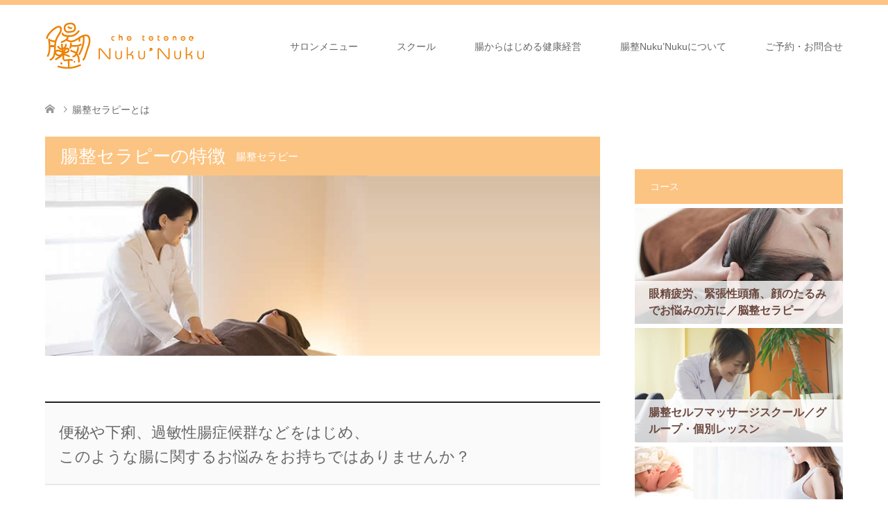

--- FILE ---
content_type: text/html; charset=UTF-8
request_url: https://nukunuku.jp/about
body_size: 16430
content:
<!DOCTYPE html><html dir="ltr" lang="ja" prefix="og: https://ogp.me/ns#"><head><meta charset="UTF-8"> <!--[if IE]><meta http-equiv="X-UA-Compatible" content="IE=edge"><![endif]--><meta name="viewport" content="width=device-width"><meta name="description" content="便秘や下痢、過敏性腸症候群などをはじめ、このような腸に関するお悩みをお持ちではありませんか？腸セラピーは、第二の脳ともいわれる、からだの中のもっとも大きな臓器である腸をやわらかく、あたたかく、正常に機能できるようにと導く..."><link rel="pingback" href="https://nukunuku.jp/xmlrpc.php"><link rel="shortcut icon" href="http://nukunuku.jp/wp-content/uploads/tcd-w/favicon_07.png"><title>腸セラピーはじめての方へ | 福井県越前市 腸もみ専門サロン腸整Nuku’Nuku(ちょうととのえぬくぬく）</title><meta name="description" content="初めての方向に向けて、腸整セラピー（腸マッサージ（腸もみ）＋カウンセリング）のご紹介です。" /><meta name="robots" content="max-snippet:-1, max-image-preview:large, max-video-preview:-1" /><link rel="canonical" href="https://nukunuku.jp/about" /><meta name="generator" content="All in One SEO (AIOSEO) 4.4.8" /><meta property="og:locale" content="ja_JP" /><meta property="og:site_name" content="福井県越前市 腸もみ専門サロン腸整Nuku’Nuku(ちょうととのえぬくぬく） | 腸のあらゆるお悩みの方に、腸もみ（腸マッサージ）とカウンセリング）とファスティングを提供いたします。腸のセルフマッサージスクールも開校します。" /><meta property="og:type" content="article" /><meta property="og:title" content="腸セラピーはじめての方へ | 福井県越前市 腸もみ専門サロン腸整Nuku’Nuku(ちょうととのえぬくぬく）" /><meta property="og:description" content="初めての方向に向けて、腸整セラピー（腸マッサージ（腸もみ）＋カウンセリング）のご紹介です。" /><meta property="og:url" content="https://nukunuku.jp/about" /><meta property="article:published_time" content="2018-12-27T07:03:21+00:00" /><meta property="article:modified_time" content="2024-07-17T03:21:05+00:00" /><meta name="twitter:card" content="summary" /><meta name="twitter:title" content="腸セラピーはじめての方へ | 福井県越前市 腸もみ専門サロン腸整Nuku’Nuku(ちょうととのえぬくぬく）" /><meta name="twitter:description" content="初めての方向に向けて、腸整セラピー（腸マッサージ（腸もみ）＋カウンセリング）のご紹介です。" /> <script type="application/ld+json" class="aioseo-schema">{"@context":"https:\/\/schema.org","@graph":[{"@type":"BreadcrumbList","@id":"https:\/\/nukunuku.jp\/about#breadcrumblist","itemListElement":[{"@type":"ListItem","@id":"https:\/\/nukunuku.jp\/#listItem","position":1,"name":"\u5bb6","item":"https:\/\/nukunuku.jp\/","nextItem":"https:\/\/nukunuku.jp\/about#listItem"},{"@type":"ListItem","@id":"https:\/\/nukunuku.jp\/about#listItem","position":2,"name":"\u8178\u6574\u30bb\u30e9\u30d4\u30fc\u3068\u306f","previousItem":"https:\/\/nukunuku.jp\/#listItem"}]},{"@type":"Organization","@id":"https:\/\/nukunuku.jp\/#organization","name":"\u798f\u4e95\u770c\u8d8a\u524d\u5e02 \u8178\u30bb\u30e9\u30d4\u30fc\u5c02\u9580\u30b5\u30ed\u30f3\u8178\u6574Nuku\u2019Nuku(\u3061\u3087\u3046\u3068\u3068\u306e\u3048\u306c\u304f\u306c\u304f\uff09","url":"https:\/\/nukunuku.jp\/"},{"@type":"WebPage","@id":"https:\/\/nukunuku.jp\/about#webpage","url":"https:\/\/nukunuku.jp\/about","name":"\u8178\u30bb\u30e9\u30d4\u30fc\u306f\u3058\u3081\u3066\u306e\u65b9\u3078 | \u798f\u4e95\u770c\u8d8a\u524d\u5e02 \u8178\u3082\u307f\u5c02\u9580\u30b5\u30ed\u30f3\u8178\u6574Nuku\u2019Nuku(\u3061\u3087\u3046\u3068\u3068\u306e\u3048\u306c\u304f\u306c\u304f\uff09","description":"\u521d\u3081\u3066\u306e\u65b9\u5411\u306b\u5411\u3051\u3066\u3001\u8178\u6574\u30bb\u30e9\u30d4\u30fc\uff08\u8178\u30de\u30c3\u30b5\u30fc\u30b8\uff08\u8178\u3082\u307f\uff09\uff0b\u30ab\u30a6\u30f3\u30bb\u30ea\u30f3\u30b0\uff09\u306e\u3054\u7d39\u4ecb\u3067\u3059\u3002","inLanguage":"ja","isPartOf":{"@id":"https:\/\/nukunuku.jp\/#website"},"breadcrumb":{"@id":"https:\/\/nukunuku.jp\/about#breadcrumblist"},"datePublished":"2018-12-27T07:03:21+09:00","dateModified":"2024-07-17T03:21:05+09:00"},{"@type":"WebSite","@id":"https:\/\/nukunuku.jp\/#website","url":"https:\/\/nukunuku.jp\/","name":"\u798f\u4e95\u770c\u8d8a\u524d\u5e02 \u8178\u3082\u307f\u5c02\u9580\u30b5\u30ed\u30f3\u8178\u6574Nuku\u2019Nuku(\u3061\u3087\u3046\u3068\u3068\u306e\u3048\u306c\u304f\u306c\u304f\uff09","description":"\u8178\u306e\u3042\u3089\u3086\u308b\u304a\u60a9\u307f\u306e\u65b9\u306b\u3001\u8178\u3082\u307f\uff08\u8178\u30de\u30c3\u30b5\u30fc\u30b8\uff09\u3068\u30ab\u30a6\u30f3\u30bb\u30ea\u30f3\u30b0\uff09\u3068\u30d5\u30a1\u30b9\u30c6\u30a3\u30f3\u30b0\u3092\u63d0\u4f9b\u3044\u305f\u3057\u307e\u3059\u3002\u8178\u306e\u30bb\u30eb\u30d5\u30de\u30c3\u30b5\u30fc\u30b8\u30b9\u30af\u30fc\u30eb\u3082\u958b\u6821\u3057\u307e\u3059\u3002","inLanguage":"ja","publisher":{"@id":"https:\/\/nukunuku.jp\/#organization"}}]}</script> <script defer src="[data-uri]"></script> <script defer src="https://www.google-analytics.com/analytics.js"></script> <script defer src="https://nukunuku.jp/wp-content/cache/autoptimize/autoptimize_single_d9abe96c82cb94397a9e209eedc92bcb.php?ver=4.4.8"></script> <link rel='dns-prefetch' href='//s.w.org' /><link rel="alternate" type="application/rss+xml" title="福井県越前市 腸もみ専門サロン腸整Nuku’Nuku(ちょうととのえぬくぬく） &raquo; フィード" href="https://nukunuku.jp/feed" /><link rel="alternate" type="application/rss+xml" title="福井県越前市 腸もみ専門サロン腸整Nuku’Nuku(ちょうととのえぬくぬく） &raquo; コメントフィード" href="https://nukunuku.jp/comments/feed" /><link rel='stylesheet' id='style-css'  href='https://nukunuku.jp/wp-content/themes/skin_tcd046-child/style.css?ver=1.0.3.1637810772' type='text/css' media='all' /><link rel='stylesheet' id='wp-block-library-css'  href='https://nukunuku.jp/wp-includes/css/dist/block-library/style.min.css?ver=5.9.12' type='text/css' media='all' /><style id='global-styles-inline-css' type='text/css'>body{--wp--preset--color--black: #000000;--wp--preset--color--cyan-bluish-gray: #abb8c3;--wp--preset--color--white: #ffffff;--wp--preset--color--pale-pink: #f78da7;--wp--preset--color--vivid-red: #cf2e2e;--wp--preset--color--luminous-vivid-orange: #ff6900;--wp--preset--color--luminous-vivid-amber: #fcb900;--wp--preset--color--light-green-cyan: #7bdcb5;--wp--preset--color--vivid-green-cyan: #00d084;--wp--preset--color--pale-cyan-blue: #8ed1fc;--wp--preset--color--vivid-cyan-blue: #0693e3;--wp--preset--color--vivid-purple: #9b51e0;--wp--preset--gradient--vivid-cyan-blue-to-vivid-purple: linear-gradient(135deg,rgba(6,147,227,1) 0%,rgb(155,81,224) 100%);--wp--preset--gradient--light-green-cyan-to-vivid-green-cyan: linear-gradient(135deg,rgb(122,220,180) 0%,rgb(0,208,130) 100%);--wp--preset--gradient--luminous-vivid-amber-to-luminous-vivid-orange: linear-gradient(135deg,rgba(252,185,0,1) 0%,rgba(255,105,0,1) 100%);--wp--preset--gradient--luminous-vivid-orange-to-vivid-red: linear-gradient(135deg,rgba(255,105,0,1) 0%,rgb(207,46,46) 100%);--wp--preset--gradient--very-light-gray-to-cyan-bluish-gray: linear-gradient(135deg,rgb(238,238,238) 0%,rgb(169,184,195) 100%);--wp--preset--gradient--cool-to-warm-spectrum: linear-gradient(135deg,rgb(74,234,220) 0%,rgb(151,120,209) 20%,rgb(207,42,186) 40%,rgb(238,44,130) 60%,rgb(251,105,98) 80%,rgb(254,248,76) 100%);--wp--preset--gradient--blush-light-purple: linear-gradient(135deg,rgb(255,206,236) 0%,rgb(152,150,240) 100%);--wp--preset--gradient--blush-bordeaux: linear-gradient(135deg,rgb(254,205,165) 0%,rgb(254,45,45) 50%,rgb(107,0,62) 100%);--wp--preset--gradient--luminous-dusk: linear-gradient(135deg,rgb(255,203,112) 0%,rgb(199,81,192) 50%,rgb(65,88,208) 100%);--wp--preset--gradient--pale-ocean: linear-gradient(135deg,rgb(255,245,203) 0%,rgb(182,227,212) 50%,rgb(51,167,181) 100%);--wp--preset--gradient--electric-grass: linear-gradient(135deg,rgb(202,248,128) 0%,rgb(113,206,126) 100%);--wp--preset--gradient--midnight: linear-gradient(135deg,rgb(2,3,129) 0%,rgb(40,116,252) 100%);--wp--preset--duotone--dark-grayscale: url('#wp-duotone-dark-grayscale');--wp--preset--duotone--grayscale: url('#wp-duotone-grayscale');--wp--preset--duotone--purple-yellow: url('#wp-duotone-purple-yellow');--wp--preset--duotone--blue-red: url('#wp-duotone-blue-red');--wp--preset--duotone--midnight: url('#wp-duotone-midnight');--wp--preset--duotone--magenta-yellow: url('#wp-duotone-magenta-yellow');--wp--preset--duotone--purple-green: url('#wp-duotone-purple-green');--wp--preset--duotone--blue-orange: url('#wp-duotone-blue-orange');--wp--preset--font-size--small: 13px;--wp--preset--font-size--medium: 20px;--wp--preset--font-size--large: 36px;--wp--preset--font-size--x-large: 42px;}.has-black-color{color: var(--wp--preset--color--black) !important;}.has-cyan-bluish-gray-color{color: var(--wp--preset--color--cyan-bluish-gray) !important;}.has-white-color{color: var(--wp--preset--color--white) !important;}.has-pale-pink-color{color: var(--wp--preset--color--pale-pink) !important;}.has-vivid-red-color{color: var(--wp--preset--color--vivid-red) !important;}.has-luminous-vivid-orange-color{color: var(--wp--preset--color--luminous-vivid-orange) !important;}.has-luminous-vivid-amber-color{color: var(--wp--preset--color--luminous-vivid-amber) !important;}.has-light-green-cyan-color{color: var(--wp--preset--color--light-green-cyan) !important;}.has-vivid-green-cyan-color{color: var(--wp--preset--color--vivid-green-cyan) !important;}.has-pale-cyan-blue-color{color: var(--wp--preset--color--pale-cyan-blue) !important;}.has-vivid-cyan-blue-color{color: var(--wp--preset--color--vivid-cyan-blue) !important;}.has-vivid-purple-color{color: var(--wp--preset--color--vivid-purple) !important;}.has-black-background-color{background-color: var(--wp--preset--color--black) !important;}.has-cyan-bluish-gray-background-color{background-color: var(--wp--preset--color--cyan-bluish-gray) !important;}.has-white-background-color{background-color: var(--wp--preset--color--white) !important;}.has-pale-pink-background-color{background-color: var(--wp--preset--color--pale-pink) !important;}.has-vivid-red-background-color{background-color: var(--wp--preset--color--vivid-red) !important;}.has-luminous-vivid-orange-background-color{background-color: var(--wp--preset--color--luminous-vivid-orange) !important;}.has-luminous-vivid-amber-background-color{background-color: var(--wp--preset--color--luminous-vivid-amber) !important;}.has-light-green-cyan-background-color{background-color: var(--wp--preset--color--light-green-cyan) !important;}.has-vivid-green-cyan-background-color{background-color: var(--wp--preset--color--vivid-green-cyan) !important;}.has-pale-cyan-blue-background-color{background-color: var(--wp--preset--color--pale-cyan-blue) !important;}.has-vivid-cyan-blue-background-color{background-color: var(--wp--preset--color--vivid-cyan-blue) !important;}.has-vivid-purple-background-color{background-color: var(--wp--preset--color--vivid-purple) !important;}.has-black-border-color{border-color: var(--wp--preset--color--black) !important;}.has-cyan-bluish-gray-border-color{border-color: var(--wp--preset--color--cyan-bluish-gray) !important;}.has-white-border-color{border-color: var(--wp--preset--color--white) !important;}.has-pale-pink-border-color{border-color: var(--wp--preset--color--pale-pink) !important;}.has-vivid-red-border-color{border-color: var(--wp--preset--color--vivid-red) !important;}.has-luminous-vivid-orange-border-color{border-color: var(--wp--preset--color--luminous-vivid-orange) !important;}.has-luminous-vivid-amber-border-color{border-color: var(--wp--preset--color--luminous-vivid-amber) !important;}.has-light-green-cyan-border-color{border-color: var(--wp--preset--color--light-green-cyan) !important;}.has-vivid-green-cyan-border-color{border-color: var(--wp--preset--color--vivid-green-cyan) !important;}.has-pale-cyan-blue-border-color{border-color: var(--wp--preset--color--pale-cyan-blue) !important;}.has-vivid-cyan-blue-border-color{border-color: var(--wp--preset--color--vivid-cyan-blue) !important;}.has-vivid-purple-border-color{border-color: var(--wp--preset--color--vivid-purple) !important;}.has-vivid-cyan-blue-to-vivid-purple-gradient-background{background: var(--wp--preset--gradient--vivid-cyan-blue-to-vivid-purple) !important;}.has-light-green-cyan-to-vivid-green-cyan-gradient-background{background: var(--wp--preset--gradient--light-green-cyan-to-vivid-green-cyan) !important;}.has-luminous-vivid-amber-to-luminous-vivid-orange-gradient-background{background: var(--wp--preset--gradient--luminous-vivid-amber-to-luminous-vivid-orange) !important;}.has-luminous-vivid-orange-to-vivid-red-gradient-background{background: var(--wp--preset--gradient--luminous-vivid-orange-to-vivid-red) !important;}.has-very-light-gray-to-cyan-bluish-gray-gradient-background{background: var(--wp--preset--gradient--very-light-gray-to-cyan-bluish-gray) !important;}.has-cool-to-warm-spectrum-gradient-background{background: var(--wp--preset--gradient--cool-to-warm-spectrum) !important;}.has-blush-light-purple-gradient-background{background: var(--wp--preset--gradient--blush-light-purple) !important;}.has-blush-bordeaux-gradient-background{background: var(--wp--preset--gradient--blush-bordeaux) !important;}.has-luminous-dusk-gradient-background{background: var(--wp--preset--gradient--luminous-dusk) !important;}.has-pale-ocean-gradient-background{background: var(--wp--preset--gradient--pale-ocean) !important;}.has-electric-grass-gradient-background{background: var(--wp--preset--gradient--electric-grass) !important;}.has-midnight-gradient-background{background: var(--wp--preset--gradient--midnight) !important;}.has-small-font-size{font-size: var(--wp--preset--font-size--small) !important;}.has-medium-font-size{font-size: var(--wp--preset--font-size--medium) !important;}.has-large-font-size{font-size: var(--wp--preset--font-size--large) !important;}.has-x-large-font-size{font-size: var(--wp--preset--font-size--x-large) !important;}</style><link rel='stylesheet' id='contact-form-7-css'  href='https://nukunuku.jp/wp-content/cache/autoptimize/autoptimize_single_fc2e6559fc8d9fc13c67481ff30d7cc8.php?ver=5.0.2' type='text/css' media='all' /><link rel='stylesheet' id='tcd-maps-css'  href='https://nukunuku.jp/wp-content/cache/autoptimize/autoptimize_single_ae41711275a9e159c0142730f027f765.php?ver=5.9.12' type='text/css' media='all' /><link rel='stylesheet' id='chld_thm_cfg_parent-css'  href='https://nukunuku.jp/wp-content/cache/autoptimize/autoptimize_single_9d5de01eecdb34f64027c15a7ac241a8.php?ver=5.9.12' type='text/css' media='all' /> <script defer type='text/javascript' src='https://nukunuku.jp/wp-includes/js/jquery/jquery.min.js?ver=3.6.0' id='jquery-core-js'></script> <script defer type='text/javascript' src='https://nukunuku.jp/wp-includes/js/jquery/jquery-migrate.min.js?ver=3.3.2' id='jquery-migrate-js'></script> <link rel="https://api.w.org/" href="https://nukunuku.jp/wp-json/" /><link rel="alternate" type="application/json" href="https://nukunuku.jp/wp-json/wp/v2/pages/603" /><link rel='shortlink' href='https://nukunuku.jp/?p=603' /><link rel="alternate" type="application/json+oembed" href="https://nukunuku.jp/wp-json/oembed/1.0/embed?url=https%3A%2F%2Fnukunuku.jp%2Fabout" /><link rel="alternate" type="text/xml+oembed" href="https://nukunuku.jp/wp-json/oembed/1.0/embed?url=https%3A%2F%2Fnukunuku.jp%2Fabout&#038;format=xml" /><link rel="stylesheet" href="https://nukunuku.jp/wp-content/cache/autoptimize/autoptimize_single_e7fe9d05f825393dc4226109ffd52257.php?ver=1.0.3.1637810772"><link rel="stylesheet" href="https://nukunuku.jp/wp-content/cache/autoptimize/autoptimize_single_0ef1bde17cd8d9a4d9e0f89bd9d3a6d2.php?ver=1.0.3.1637810772"><link rel="stylesheet" href="https://nukunuku.jp/wp-content/cache/autoptimize/autoptimize_single_077210301f66eec00c3d7ffd34c17623.php?ver=1.0.3.1637810772"><link rel="stylesheet" href="https://nukunuku.jp/wp-content/cache/autoptimize/autoptimize_single_b11058e263d7febfb1f0efba942125c4.php?ver=1.0.3.1637810772"> <script defer src="https://nukunuku.jp/wp-content/cache/autoptimize/autoptimize_single_6516449ed5089677ed3d7e2f11fc8942.php?ver=1.0.3.1637810772"></script> <script defer src="https://nukunuku.jp/wp-content/cache/autoptimize/autoptimize_single_a7418c4951b542b8958be89098dc7036.php?ver=1.0.3.1637810772"></script> <script defer src="https://nukunuku.jp/wp-content/cache/autoptimize/autoptimize_single_df8c9ac6de63eafed6183db5f20708d4.php?ver=1.0.3.1637810772"></script> <style type="text/css">body, input, textarea { font-family: "Segoe UI", Verdana, "游ゴシック", YuGothic, "Hiragino Kaku Gothic ProN", Meiryo, sans-serif; }
.rich_font { font-weight:500; font-family: "Times New Roman" , "游明朝" , "Yu Mincho" , "游明朝体" , "YuMincho" , "ヒラギノ明朝 Pro W3" , "Hiragino Mincho Pro" , "HiraMinProN-W3" , "HGS明朝E" , "ＭＳ Ｐ明朝" , "MS PMincho" , serif; }

#header .logo { font-size:24px; }
.fix_top.header_fix #header .logo { font-size:20px; }
#footer_logo .logo { font-size:24px; }
#post_title { font-size:36px; }
body, .post_content { font-size:16px; }

@media screen and (max-width:991px) {
  #header .logo { font-size:18px; }
  .mobile_fix_top.header_fix #header .logo { font-size:18px; }
  #post_title { font-size:20px; }
  body, .post_content { font-size:14px; }
}


#site_wrap { display:none; }
#site_loader_overlay {
  background: #fff;
  opacity: 1;
  position: fixed;
  top: 0px;
  left: 0px;
  width: 100%;
  height: 100%;
  width: 100vw;
  height: 100vh;
  z-index: 99999;
}
#site_loader_animation {
  margin: -33px 0 0 -33px;
  width: 60px;
  height: 60px;
  font-size: 10px;
  text-indent: -9999em;
  position: fixed;
  top: 50%;
  left: 50%;
  border: 3px solid rgba(252,196,130,0.2);
  border-top-color: #FCC482;
  border-radius: 50%;
  -webkit-animation: loading-circle 1.1s infinite linear;
  animation: loading-circle 1.1s infinite linear;
}
@-webkit-keyframes loading-circle {
  0% { -webkit-transform: rotate(0deg); transform: rotate(0deg); }
  100% { -webkit-transform: rotate(360deg); transform: rotate(360deg); }
}
@keyframes loading-circle {
  0% { -webkit-transform: rotate(0deg); transform: rotate(0deg); }
  100% { -webkit-transform: rotate(360deg); transform: rotate(360deg);
  }
}


.image {
-webkit-transition: .5s;
-moz-transition: .5s;
-ms-transition: .5s;
transition: .5s;
}
.image img {
-webkit-backface-visibility: hidden;
backface-visibility: hidden;
-webkit-transition-property: opacity;
-webkit-transition: .5s;
-moz-transition-property: opacity;
-moz-transition: .5s;
-ms-transition-property: opacity;
-ms-transition: .5s;
-o-transition-property: opacity;
-o-transition: .5s;
transition-property: opacity;
transition: .5s;
}
.image:hover img, a:hover .image img {
opacity: 0.5;
}
.image:hover, a:hover .image {
background: #C2AA99;
}

.headline_bg_l, .headline_bg, ul.meta .category span, .page_navi a:hover, .page_navi span.current, .page_navi p.back a:hover,
#post_pagination p, #post_pagination a:hover, #previous_next_post2 a:hover, .single-news #post_meta_top .date, .single-campaign #post_meta_top .date, ol#voice_list .info .voice_button a:hover, .voice_user .voice_name, .voice_course .course_button a, .side_headline, #footer_top,
#comment_header ul li a:hover, #comment_header ul li.comment_switch_active a, #comment_header #comment_closed p, #submit_comment
{ background-color:#FCC482; }

.page_navi a:hover, .page_navi span.current, #post_pagination p, #comment_header ul li.comment_switch_active a, #comment_header #comment_closed p, #guest_info input:focus, #comment_textarea textarea:focus
{ border-color:#FCC482; }

#comment_header ul li.comment_switch_active a:after, #comment_header #comment_closed p:after
{ border-color:#FCC482 transparent transparent transparent; }

a:hover, #global_menu > ul > li > a:hover, #bread_crumb li a, #bread_crumb li.home a:hover:before, ul.meta .date, .footer_headline, .footer_widget a:hover,
#post_title, #previous_next_post a:hover, #previous_next_post a:hover:before, #previous_next_post a:hover:after,
#recent_news .info .date, .course_category .course_category_headline, .course_category .info .headline, ol#voice_list .info .voice_name, dl.interview dt, .voice_course .course_button a:hover, ol#staff_list .info .staff_name, .staff_info .staff_detail .staff_name, .staff_info .staff_detail .staff_social_link li a:hover:before,
.styled_post_list1 .date, .collapse_category_list li a:hover, .tcdw_course_list_widget .course_list li .image, .side_widget.tcdw_banner_list_widget .side_headline, ul.banner_list li .image,
#index_content1 .caption .headline, #index_course li .image, #index_news .date, #index_voice li .info .voice_name, #index_blog .headline, .table.pb_pricemenu td.menu, .side_widget .campaign_list .date, .side_widget .news_list .date, .side_widget .staff_list .staff_name, .side_widget .voice_list .voice_name
{ color:#6B483E; }

#footer_bottom, a.index_blog_button:hover, .widget_search #search-btn input:hover, .widget_search #searchsubmit:hover, .widget.google_search #searchsubmit:hover, #submit_comment:hover, #header_slider .slick-dots li button:hover, #header_slider .slick-dots li.slick-active button
{ background-color:#6B483E; }

.post_content a, .custom-html-widget a, .custom-html-widget a:hover { color:#FBC576; }

#archive_wrapper, #related_post ol { background-color:rgba(252,196,130,0.15); }
#index_course li.noimage .image, .course_category .noimage .imagebox, .tcdw_course_list_widget .course_list li.noimage .image { background:rgba(252,196,130,0.3); }

#index_blog, #footer_widget, .course_categories li a.active, .course_categories li a:hover, .styled_post_list1_tabs li { background-color:rgba(254,182,101,0.15); }
#index_topics { background:rgba(254,182,101,0.8); }
#header { border-top-color:rgba(254,182,101,0.8); }

@media screen and (min-width:992px) {
  .fix_top.header_fix #header { background-color:rgba(254,182,101,0.8); }
  #global_menu ul ul a { background-color:#FCC482; }
  #global_menu ul ul a:hover { background-color:#6B483E; }
}
@media screen and (max-width:991px) {
  a.menu_button.active { background:rgba(254,182,101,0.8); };
  .mobile_fix_top.header_fix #header { background-color:rgba(254,182,101,0.8); }
  #global_menu { background-color:#FCC482; }
  #global_menu a:hover { background-color:#6B483E; }
}
@media screen and (max-width:991px) {
  .mobile_fix_top.header_fix #header { background-color:rgba(254,182,101,0.8); }
}

/*トップページ　メニューの文字の大きさ変更*/
#index_course li .caption span { font-size: 16px; font-weight: bold; }

/*固定ページ　見出し装飾カラーオレンジに変更*/
.post_content pre {
    border-left: 5px solid #fcc482;
}

.tcdw_course_list_widget .course_list li .caption {
  font-size: 16px; font-weight: bold;
}

/*スタッフ　見出し文字サイズ変更*/
#post_title {
    font-size: 30px;
　font-weight: bold;
　border-bottom: dotted !important ;
}</style><style type="text/css">.marker_orange_futo {background: linear-gradient(transparent 0%, #FFff99 0%);}</style><style type="text/css" id="wp-custom-css">@media (max-width: 768px){
	.page-id-1251 .style3c {
		padding-right: .5em;
padding-left: .5em;
	}
	.page-id-1251 #main_col {
		padding: 0;
	}
.page-id-1251 div.wide-wrap1 {
    height: auto;
}
.page-id-1251 .wide-wrap1 p {
    margin-bottom: 0!important;
}
.page-id-1251 .wide-wrap1 p img {
    margin-bottom: 0!important;
}
.page-id-1251 div.wide-wrap3 .style2d {
    padding: 0 .5rem;
}
.page-id-1251 div.wide-wrap3 .style2d br {
    display: none;
}
.page-id-1251 .post_content .post_col {
    margin-bottom: 1em;
}
.page-id-1251 .post_content h3.style3g {
    padding-left: .5rem;
    padding-right: .5rem;
    margin: 0;
}
.page-id-1251 .post_content p {
    margin: 1em;
}

.page-id-1251 .post_row2 {
  margin: 20px auto 50px;
}
.page-id-1251 .greeting h3 {
    padding: 0 1rem;
    margin-bottom: 1rem!important;
}
}

.page-id-1251 .sample1 {
  padding: 0 1rem;
}</style> <script defer src="https://www.googletagmanager.com/gtag/js?id=UA-88688969-1"></script> <script defer src="[data-uri]"></script> </head><body id="body" class="page-template-default page page-id-603"><div id="site_loader_overlay"><div id="site_loader_animation"></div></div><div id="site_wrap"><div id="header"><div class="header_inner"><div id="header_logo"><div id="logo_image"><h1 class="logo"> <a href="https://nukunuku.jp/" title="福井県越前市 腸もみ専門サロン腸整Nuku’Nuku(ちょうととのえぬくぬく）" data-label="福井県越前市 腸もみ専門サロン腸整Nuku’Nuku(ちょうととのえぬくぬく）"><img class="h_logo" src="https://nukunuku.jp/wp-content/uploads/2019/03/logo_pc_07.png?1768989231" alt="福井県越前市 腸もみ専門サロン腸整Nuku’Nuku(ちょうととのえぬくぬく）" title="福井県越前市 腸もみ専門サロン腸整Nuku’Nuku(ちょうととのえぬくぬく）" /></a></h1></div><div id="logo_image_fixed"><p class="logo"><a href="https://nukunuku.jp/" title="福井県越前市 腸もみ専門サロン腸整Nuku’Nuku(ちょうととのえぬくぬく）"><img class="s_logo" src="https://nukunuku.jp/wp-content/uploads/2017/04/logo.png?1768989231" alt="福井県越前市 腸もみ専門サロン腸整Nuku’Nuku(ちょうととのえぬくぬく）" title="福井県越前市 腸もみ専門サロン腸整Nuku’Nuku(ちょうととのえぬくぬく）" /></a></p></div></div> <a href="#" class="menu_button"><span>menu</span></a><div id="global_menu"><ul id="menu-global-menu" class="menu"><li id="menu-item-241" class="menu-item menu-item-type-custom menu-item-object-custom current-menu-ancestor current-menu-parent menu-item-has-children menu-item-241"><a href="https://nukunuku.jp/course">サロンメニュー</a><ul class="sub-menu"><li id="menu-item-533" class="menu-item menu-item-type-custom menu-item-object-custom menu-item-533"><a href="https://nukunuku.jp/voice">お客さまの声</a></li><li id="menu-item-609" class="menu-item menu-item-type-post_type menu-item-object-page current-menu-item page_item page-item-603 current_page_item menu-item-has-children menu-item-609"><a href="https://nukunuku.jp/about" aria-current="page">腸整セラピー</a><ul class="sub-menu"><li id="menu-item-248" class="menu-item menu-item-type-custom menu-item-object-custom menu-item-248"><a href="https://nukunuku.jp/course/chotherapy">腸内環境を整えるあっため腸セラピー</a></li><li id="menu-item-250" class="menu-item menu-item-type-custom menu-item-object-custom menu-item-250"><a href="https://nukunuku.jp/course/moyamoyachotherapy">ココロとカラダ　もやもや解消腸セラピー</a></li><li id="menu-item-830" class="menu-item menu-item-type-post_type menu-item-object-course menu-item-830"><a href="https://nukunuku.jp/course/ninkatsutherapy">妊活 腸整セラピー</a></li></ul></li><li id="menu-item-373" class="menu-item menu-item-type-custom menu-item-object-custom menu-item-373"><a href="https://nukunuku.jp/course/reiki">レイキ</a></li><li id="menu-item-362" class="menu-item menu-item-type-custom menu-item-object-custom menu-item-has-children menu-item-362"><a href="https://nukunuku.jp/course/fasting">ミネラルファスティング</a><ul class="sub-menu"><li id="menu-item-835" class="menu-item menu-item-type-post_type menu-item-object-course menu-item-835"><a href="https://nukunuku.jp/?post_type=course&#038;p=23">ファスティングマイスター養成講座</a></li></ul></li></ul></li><li id="menu-item-607" class="menu-item menu-item-type-post_type menu-item-object-page menu-item-has-children menu-item-607"><a href="https://nukunuku.jp/school">スクール</a><ul class="sub-menu"><li id="menu-item-759" class="menu-item menu-item-type-custom menu-item-object-custom menu-item-759"><a href="https://nukunuku.jp/course/selfschool">腸整セルフマッサージスクール（グループ・個別レッスン）</a></li><li id="menu-item-304" class="menu-item menu-item-type-post_type menu-item-object-page menu-item-has-children menu-item-304"><a href="https://nukunuku.jp/%e7%be%8e%e8%85%b8%e3%83%bb%e8%85%b8%e6%b4%bb%e3%82%bb%e3%83%9f%e3%83%8a%e3%83%bc">講演・腸活セミナー</a><ul class="sub-menu"><li id="menu-item-299" class="menu-item menu-item-type-post_type menu-item-object-page menu-item-299"><a href="https://nukunuku.jp/%e8%85%b8%e6%b4%bb%e3%83%bb%e7%be%8e%e8%85%b8%e3%82%bb%e3%83%9f%e3%83%8a%e3%83%bc">講演・腸活セミナーのご案内</a></li><li id="menu-item-300" class="menu-item menu-item-type-post_type menu-item-object-page menu-item-300"><a href="https://nukunuku.jp/%e3%82%bb%e3%83%9f%e3%83%8a%e3%83%bc%e3%81%ae%e3%81%94%e6%84%9f%e6%83%b3">講演・腸活セミナーのご感想</a></li></ul></li></ul></li><li id="menu-item-1735" class="menu-item menu-item-type-post_type menu-item-object-page menu-item-1735"><a href="https://nukunuku.jp/kenkokeiei">腸からはじめる健康経営</a></li><li id="menu-item-1734" class="menu-item menu-item-type-custom menu-item-object-custom menu-item-has-children menu-item-1734"><a href="https://nukunuku.jp/staff/uese/">腸整Nuku’Nukuについて</a><ul class="sub-menu"><li id="menu-item-80" class="menu-item menu-item-type-custom menu-item-object-custom menu-item-80"><a href="https://nukunuku.jp/staff/uese/">ごあいさつ</a></li><li id="menu-item-1755" class="menu-item menu-item-type-post_type menu-item-object-page menu-item-1755"><a href="https://nukunuku.jp/calendar">営業日</a></li><li id="menu-item-48" class="menu-item menu-item-type-post_type menu-item-object-page menu-item-48"><a href="https://nukunuku.jp/access">アクセス</a></li></ul></li><li id="menu-item-57" class="menu-item menu-item-type-post_type menu-item-object-page menu-item-57"><a href="https://nukunuku.jp/contact">ご予約・お問合せ</a></li></ul></div></div></div><div id="main_contents" class="clearfix"><div id="bread_crumb"><ul class="clearfix" itemscope itemtype="http://schema.org/BreadcrumbList"><li itemprop="itemListElement" itemscope itemtype="http://schema.org/ListItem" class="home"><a itemprop="item" href="https://nukunuku.jp/"><span itemprop="name">ホーム</span></a><meta itemprop="position" content="1" /></li><li itemprop="itemListElement" itemscope itemtype="http://schema.org/ListItem" class="last"><span itemprop="name">腸整セラピーとは</span><meta itemprop="position" content="2" /></li></ul></div><div id="main_col" class="clearfix"><div id="left_col"><div id="article"><div class="content_header"><h2 class="headline headline_bg_l">腸整セラピーの特徴<span>腸整セラピー</span></h2> <img width="768" height="250" src="https://nukunuku.jp/wp-content/uploads/2018/12/course_chotherapy-1.jpg" class="" alt="腸整Nuku&#039;Nuku基本メニュー腸整セラピー（腸もみ・腸マッサージ）" loading="lazy" srcset="https://nukunuku.jp/wp-content/uploads/2018/12/course_chotherapy-1.jpg 768w, https://nukunuku.jp/wp-content/uploads/2018/12/course_chotherapy-1-300x98.jpg 300w" sizes="(max-width: 768px) 100vw, 768px" /></div><div class="post_content clearfix"><h2 class="style3b">便秘や下痢、過敏性腸症候群などをはじめ、<br /> このような腸に関するお悩みをお持ちではありませんか？</h2><p><img src="https://nukunuku.jp/wp-content/uploads/2017/06/target.gif" alt="・便秘または下痢 ・冷え性 ・むくみ ・痩せにくい ・肌荒れ ・吹き出物 ・腰痛 ・肩こり ・アレルギー ・口臭 ・体臭 ・疲れやすい　など ・からだの不調を感じる方、 ・年齢を重ねてもより健康でいたいと考える方に" width="407" height="246" /></p><div class="desc"><p style="line-height: 160%;"><b>腸セラピーは、第二の脳ともいわれる、からだの中のもっとも大きな臓器である腸を<br /> やわらかく、あたたかく、正常に機能できる</b>ようにと導くものです。</p><p style="line-height: 160%;">腸整Nuku&#8217; Nukuに来られるお客様は、長年の便秘で悩んでおられる方が最も多くお越しになられます。<br /> そのような方の<u>腸は、硬かったり、動きが悪かったり、冷え</u>ていたりと元気がない状態です。</p><p style="line-height: 160%;">しかしながら、直接腸について思いあたる症状がない冷え症や不眠症で悩んでおられる方でも<br /> お腹をさわらせていただくと、実は、殆どの方が、<u>お腹が硬い、お腹が冷えているなど、<br /> 腸に問題を抱えている方</u>が多くいらっしゃるのが現状なのです。</p><p style="line-height: 160%;">腸整Nuku’Nukuの腸セラピーは、こうした症状からくる<u>便秘や下痢</u>、<br /> <u>過敏性腸症候群</u>などで<u>薬を手放せない方</u>をはじめ、<br /> <u>腸に関するお悩みをお持ちの方</u>に、身体を改善するお手伝いをしています。</p><p style="line-height: 160%;">特に、定期的に行う腸セラピーは、<span class="marker_orange_futo">腸の調子がよくないと思われる方以外にもストレスの多い方や<br /> 運動不足で、お腹まわりの動きの悪い方、ダイエットなど食事制限をしていて、便通の悪い方など、<br /> 健康維持・増進を心がけている方</span>にもオススメです。</p><h2 class="style3b">腸整Nuku’Nukuでは、腸の働きを３つの視点からサポートします。</h2><p style="line-height: 160%;">腸の専門サロン腸整Nuku&#8217; Nukuは、<u>痛くない。安全な方法で、からだをゆるやかに改善</u>していきます。</p><p style="line-height: 160%;">その方法は、<b>腸を温める。腸を休ませる。腸を育てる。</b>という<br /> 腸セラピー（カウンセリング＋マッサージ(腸もみ))・ファスティング（デトックス）・食づくりの<br /> <b>３つの視点</b>で、お身体のお悩みを全力でサポートいたします。</p></div><h2 class="style3b">腸整　Nuku&#8217;Nukuが選ばれる５つの理由</h2><h3 class="desc"><img loading="lazy" src="https://nukunuku.jp/wp-content/uploads/2017/07/tokucho1.jpg" alt="腸整Nuku'Nukuの腸セラピーは、服を着たまま、ご高齢の方から赤ちゃん、男女問わずどなたにも体験していただけます。" width="768" height="210" /><br /> <span style="font-size: large;"><b><br /> 選ばれる理由　その１</b></span><br /> <span style="font-size: x-large;"><b>服を着たまま、腸マッサージ（腸もみ）を受けられます。<br /> </b></span></h3><hr /><p style="line-height: 160%;">腸整Nuku&#8217;Nukuの腸セラピーで行う腸マッサージ（腸もみ）は、<br /> できるだけ気軽に、安心して、受けていただけるように、<br /> 服を着たままでの腸マッサージを取り入れています。</p><p style="line-height: 160%;"><b>そのため、お着替えの心配は、必要ありません。</b></p><p style="line-height: 160%;">ただ、ピチっとしたお洋服や、マッサージでシワになってしまうお洋服の場合は、<br /> できましたら、ゆったりしたお洋服をお持ちいただきければと思います。</p><p style="line-height: 160%;">腸マッサージのお部屋には、お着替えのスペースを<br /> ご用意していますので、安心してお着替えしていただけます。</p><h3><span style="font-size: large;"><b>選ばれる理由　その２</b></span><br /> <span style="font-size: x-large;"><b>男女問わず、どなたでも腸セラピーをお受けていただけます。<br /> </b></span></h3><hr /><p style="line-height: 160%;">腸整Nuku&#8217;Nukuの腸セラピーは、腸のお悩みをお持ちの全ての方に、<br /> 健康で、笑顔が増えて、これから先の人生を幸せになってほしいという<br /> 思いを込めたメニューづくりをしています。</p><p style="line-height: 160%;">そのため、年齢の幅を広げ、男女問わず誰でも受けていただけるメニューが中心になっています。<br /> 今まで、ご体験いただいたお客さまのご年齢は、３ヶ月の便秘で困っている赤ちゃんから、<br /> ９２歳の腸の硬さに困っていらしたご高齢の方です。</p><p style="line-height: 160%;">腸整Nuku&#8217;Nukuのサロンは、築50年の建物を改装したもの。そのため、<br /> 畳の良さを活かしたサロンになっています。足の悪い方には、お椅子をご用意しておりますが、<br /> 赤ちゃんがハイハイで動き回ってもよいように、カウンセリング室、マッサージ室の床は<br /> 畳敷きになっています。是非、お子さまづれでお越しください。</p><h3><span style="font-size: large;"><b>選ばれる理由　その３</b></span><br /> <span style="font-size: x-large;"><b>腸マッサージ（腸もみ）は、痛くない手技だけで行います。</b></span></h3><hr /><p style="line-height: 160%;">腸整Nuku&#8217;Nukuの腸セラピーで行う腸マッサージ（腸もみ）は、<br /> <span class="marker_orange_futo">機械や道具、オイルなどを一切使うことなく、手技（オールハンド）だけ</span>で行います。</p><p style="line-height: 160%;">なぜ、手技にこだわるのか？<br /> それは、お客さまお一人おひとりの腸の具合（硬さや温度）を確認し、<br /> 腸の調子に合わせた微妙な力加減でしかマッサージができないと考えているからです。</p><p style="line-height: 160%;">服の上からであっても手の温かさは、腸まで届き、微妙な圧加減と<br /> ゆるやかなリズム感で、殆どの方が、マッサージを終える頃までには、８３％もの方が眠ってしまわれます。</p><h3><span style="font-size: large;"><b>選ばれる理由　その4</b></span><br /> <span style="font-size: x-large;"><b>多数の実績</b></span></h3><hr /><p style="line-height: 160%;">県内でも数少ない慢性の便秘・下痢をはじめ、腸のお悩みに特化した専門サロンで、<br /> <span class="marker_orange_futo">・腸を温める腸セラピー<br /> ・腸を休めるファスティング（デトックス）<br /> ・腸を育てる食づくり（手作り味噌などの発酵食を中心）</span>の３本を柱に、<br /> 過敏性腸症候群・うつ・妊活にも対応した独自のメソッドで、腸セラピーを行っております。</p><p style="line-height: 160%;">腸は、第二の脳といわれるほど、内臓の中で大きな部位です。<br /> その腸は、幸せホルモンとよばれるセロトニンの分泌に大きく関わるため、<br /> 腸の健康は、カラダとココロの健康づくりに欠かせないものとなっています。</p><p style="line-height: 160%;">こうした腸のお話や簡単にできるストレッチを取り入れた腸からはじめる健幸（けんこう）講座（腸活講座、美腸講座）は、毎回とても好評で、既に、900名以上の方にお越しいただいております。</p><p><img loading="lazy" class="alignnone size-full wp-image-388" src="https://nukunuku.jp/wp-content/uploads/2017/07/img_topseminar-1.png" alt="腸セラピーをはじめとする腸活・美腸セミナーを900名以上の方に行いました。" width="768" height="210" /></p><h3><span style="font-size: large;"><b>選ばれる理由　その5</b></span><br /> <span style="font-size: x-large;"><b>腸に関する豊富な専門知識</b></span></h3><hr /><p style="line-height: 160%;">腸整Nuku&#8217;Nukuでは、臨床検査技師の資格と16年間の病院勤務から、医学の知識とその経験をもとに、<br /> カウンセリングを行っております。また、プロフェッショナルファスティングマイスターとしての<br /> 分子整合医学に基づいた栄養学の知識を駆使し、現在の食生活や生活習慣のアドバイスも行っています。</p><p><img loading="lazy" src="https://nukunuku.jp/wp-content/uploads/2017/07/img_topcounseling.jpg" alt="腸整Nuku'Nuku(ちょうととのえぬくぬく）では、腸セラピーのカウンセリングにも定評があります。" width="768" height="267" /></p><p style="line-height: 160%;">それだけではなく、予防医学を始め、身体のバランスを整える姿勢調整、<br /> 手づくり味噌作りから「発酵食品」「ローフード」などの食からの健康、<br /> ココロとカラダを癒すレイキヒーラーなど、ご来店いただくお客さまのために<br /> 常に新しい知識を蓄え、腸セラピーからカラダ全体の健幸（けんこう）を<br /> お届けできるよう常に技術を磨いております。</p><p style="line-height: 160%;">特に、季節に合わせたメニューには、その時期の身体の状態を活かしたものとなっています。是非、ご体験ください。</p><h3 class="style3b">腸整Nuku&#8217;Nukuの腸セラピーは、二人三脚で行っていく<br /> 本来の腸セラピーをご提供しています。</h3><div class="desc"><ul><li>便秘が解消する</li><li>痩せる</li><li>むくみがへる</li><li>体温が上昇する</li><li>頭痛や肩こりが軽減する</li><li>生理痛が軽くなる</li><li>腰痛が楽になる</li><li>気持ちよく眠れる</li><li>気持ちが落ち着く</li></ul><p style="line-height: 160%;">など、お越しいただいたお客さまの個人差はありますが、<br /> さまざまな体調のよい変化を感じてくださいます。<br /> とはいえ、腸セラピーは魔法の施術ではありません。</p><p style="line-height: 160%;">これらは一朝一夕で達成できるものではなく、<br /> お一人おひとりの体調や心理状態、食事、生活習慣にいたるまで<br /> 細やかなカウンセリングをもとに施術していきます。<br /> これまで「何年も便秘だった。」という方は、それだけの理由があります。<br /> その原因を解明し、納得・理解していただいた上で、<br /> じっくりと向き合って二人三脚で行っていくことが本来の腸セラピーです。</p><p style="line-height: 160%;">施術の目安としては、月に２〜４回のペースで３ヶ月１０回前後が理想です。<br /> 本格的に、ダイエットを目的とした腸セラピーを行う場合は<br /> さらに長い期間の施術・食事（ファスティング）・運動を併用することで、<br /> 効果的に理想の体づくりを応援します。期間は、半年を目安にしています。</p><p style="line-height: 160%;">*腸セラピーは医療行為ではありません。リラクゼーションを目的としております。効果、効能については個人差があります。</p><h1 class="style3b">からだをあっため、本来の機能を取り戻す腸セラピーメニュー</h1><div class="desc">お悩みに合わせたコースメニューを多数ご用意しております。</div><p>&nbsp;</p></div><p><a class="q_button rounded" href="https://nukunuku.jp/course/baueltherapy">腸整セラピー</a></p><p><a class="q_button rounded" href="https://nukunuku.jp/course/moyamoyachotherapy">もやもや解消レイキ＆腸整セラピー</a></p><p><a class="q_button rounded" href="https://nukunuku.jp/course/fasting">ミネラルファスティング（3日間〜）</a></p><p><a class="q_button rounded" href="https://nukunuku.jp/course/reiki">レイキヒーリングとアチューメント</a></p><p>腸の健康についての参考記事<br /><div class="cardlink"><a href="https://nukunuku.jp/%e7%8f%be%e4%bb%a3%e4%ba%ba%e3%81%ae%e6%82%a9%e3%81%bf%e3%80%8c%e4%be%bf%e7%a7%98%e3%80%8d%e3%81%af%e7%be%8e%e5%ae%b9%e3%81%a8%e5%81%a5%e5%ba%b7%e3%81%ae%e5%a4%a7%e6%95%b5%ef%bc%81-217.html"><div class="cardlink_thumbnail"><img src='https://nukunuku.jp/wp-content/uploads/2017/05/782229b96786eed886ee393f41b525b3-150x150.jpeg' alt='現代人の悩み「便秘」は美容と健康の大敵！' width=120 height=120 /></a></div><div class="cardlink_content"><span class="timestamp">2017.05.13</span><div class="cardlink_title"><a href="https://nukunuku.jp/%e7%8f%be%e4%bb%a3%e4%ba%ba%e3%81%ae%e6%82%a9%e3%81%bf%e3%80%8c%e4%be%bf%e7%a7%98%e3%80%8d%e3%81%af%e7%be%8e%e5%ae%b9%e3%81%a8%e5%81%a5%e5%ba%b7%e3%81%ae%e5%a4%a7%e6%95%b5%ef%bc%81-217.html">現代人の悩み「便秘」は美容と健康の大敵！ </a></div><div class="cardlink_excerpt">便秘の原因と予防法  現代人の悩みのひとつに「便秘」があります。
セラピーを希望されるお客様のお悩みも「便秘」が第一位です。
女性だけでなく、男性も。  便秘で悩んでいる人は1,000万人近くいると言われています。  ２０１０年の厚生労働省の調査で、
便秘を訴えている...</div></div><div class="cardlink_footer"></div></div></p><div class="cardlink"><a href="https://nukunuku.jp/%e6%ad%a3%e6%9c%88%e5%a4%aa%e3%82%8a%e3%82%92%e3%83%aa%e3%82%bb%e3%83%83%e3%83%88%e3%81%97%e3%82%88%e3%81%86%ef%bc%81-480.html"><div class="cardlink_thumbnail"><img src='https://nukunuku.jp/wp-content/uploads/2018/01/440093495417c5c751ac348c8443a3e9-150x150.jpeg' alt='正月太りをリセットしよう！' width=120 height=120 /></a></div><div class="cardlink_content"><span class="timestamp">2018.01.23</span><div class="cardlink_title"><a href="https://nukunuku.jp/%e6%ad%a3%e6%9c%88%e5%a4%aa%e3%82%8a%e3%82%92%e3%83%aa%e3%82%bb%e3%83%83%e3%83%88%e3%81%97%e3%82%88%e3%81%86%ef%bc%81-480.html">正月太りをリセットしよう！ </a></div><div class="cardlink_excerpt">正月太りをリセットしよう！  体重増の原因は
摂取カロリーオーバー、運動不足、冷え
ある調査によると、年末年始で体重が増える人は約70％、そのうち約50％は2kg増えるそうです。
その第一の原因は、食べたり飲んだりする機会が増えること。
特にみんなとワイワイ食べる会食は...</div></div><div class="cardlink_footer"></div></div></div></div></div><div id="side_col"><div class="widget side_widget clearfix ml_ad_widget" id="ml_ad_widget-3"> <a href="http://nukunuku.jp/course/%e3%83%9f%e3%83%8d%e3%83%a9%e3%83%ab%e3%83%95%e3%82%a1%e3%82%b9%e3%83%86%e3%82%a3%e3%83%b3%e3%82%b0%e3%82%b3%e3%83%bc%e3%82%b9" target="_blank"><img src="" alt="" /></a></div><div class="widget side_widget clearfix tcdw_course_list_widget" id="tcdw_course_list_widget-3"><h3 class="side_headline"><span>コース</span></h3><ul class="course_list"><li><a class="image" href="https://nukunuku.jp/course/kogaoeye" title="眼精疲労、緊張性頭痛、顔のたるみでお悩みの方に／脳整セラピー"><img src="https://nukunuku.jp/wp-content/uploads/2022/02/364b6572277f0d1045209273f7108cdf-454x252.jpeg" alt="" /><div class="caption"><span class="caption_hover_slide">眼精疲労、緊張性頭痛、顔のたるみでお悩みの方に／脳整セラピー</span></div></a></li><li><a class="image" href="https://nukunuku.jp/course/selfschool" title="腸整セルフマッサージスクール／グループ・個別レッスン"><img src="https://nukunuku.jp/wp-content/uploads/2019/12/e283f24f9c2496498e4b1eb602411a07-456x252.png" alt="" /><div class="caption"><span class="caption_hover_slide">腸整セルフマッサージスクール／グループ・個別レッスン</span></div></a></li><li><a class="image" href="https://nukunuku.jp/course/ninkatsutherapy" title="自然妊娠を望む方に／妊活腸整セラピー"><img src="https://nukunuku.jp/wp-content/uploads/2018/12/course_ninkatsu2.jpg" alt="" /><div class="caption"><span class="caption_hover_slide">自然妊娠を望む方に／妊活腸整セラピー</span></div></a></li><li><a class="image" href="https://nukunuku.jp/course/baueltherapy" title="便秘・下痢・腸のあらゆるお悩みに／腸整セラピー"><img src="https://nukunuku.jp/wp-content/uploads/2018/12/contentbox_2.jpg" alt="" /><div class="caption"><span class="caption_hover_slide">便秘・下痢・腸のあらゆるお悩みに／腸整セラピー</span></div></a></li><li><a class="image" href="https://nukunuku.jp/course/moyamoyachotherapy" title="ストレス・不眠・だるさに／もやもや解消腸整セラピー"><img src="https://nukunuku.jp/wp-content/uploads/2017/04/contentbox_3_1.jpg" alt="" /><div class="caption"><span class="caption_hover_slide">ストレス・不眠・だるさに／もやもや解消腸整セラピー</span></div></a></li><li><a class="image" href="https://nukunuku.jp/course/fasting" title="ダイエット、体質改善に／ミネラルファスティング"><img src="https://nukunuku.jp/wp-content/uploads/2017/04/contentbox_1_2.jpg" alt="" /><div class="caption"><span class="caption_hover_slide">ダイエット、体質改善に／ミネラルファスティング</span></div></a></li><li><a class="image" href="https://nukunuku.jp/course/reiki" title="だるい・やる気がでない方に／レイキ"><img src="https://nukunuku.jp/wp-content/uploads/2018/12/course_reiki2.jpg" alt="" /><div class="caption"><span class="caption_hover_slide">だるい・やる気がでない方に／レイキ</span></div></a></li></ul></div><div class="widget side_widget clearfix styled_post_list1_widget" id="styled_post_list1_widget-2"> <input type="radio" id="styled_post_list1_widget-2-recent_post" name="styled_post_list1_widget-2-tab-radio" class="tab-radio tab-radio-recent_post" checked="checked" /><ol class="styled_post_list1_tabs"><li class="tab-label-recent_post"><label for="styled_post_list1_widget-2-recent_post">最近の記事</label></li></ol><ol class="styled_post_list1 tab-content-recent_post"><li class="clearfix"> <a href="https://nukunuku.jp/%e8%85%b8%e3%82%82%e3%81%bf%e3%81%af%e7%97%9b%e3%81%8f%e3%81%82%e3%82%8a%e3%81%be%e3%81%9b%e3%82%93-2189.html"><div class="image"> <img width="150" height="150" src="https://nukunuku.jp/wp-content/uploads/2023/09/977-150x150.jpg" class="attachment-size1 size-size1 wp-post-image" alt="" loading="lazy" srcset="https://nukunuku.jp/wp-content/uploads/2023/09/977-150x150.jpg 150w, https://nukunuku.jp/wp-content/uploads/2023/09/977-300x300.jpg 300w, https://nukunuku.jp/wp-content/uploads/2023/09/977-1024x1024.jpg 1024w, https://nukunuku.jp/wp-content/uploads/2023/09/977-768x768.jpg 768w, https://nukunuku.jp/wp-content/uploads/2023/09/977-800x800.jpg 800w, https://nukunuku.jp/wp-content/uploads/2023/09/977-200x200.jpg 200w, https://nukunuku.jp/wp-content/uploads/2023/09/977.jpg 1040w" sizes="(max-width: 150px) 100vw, 150px" /></div><div class="info"><p class="date">2023.09.08</p><h4 class="title">腸もみは痛くありません</h4></div> </a></li><li class="clearfix"> <a href="https://nukunuku.jp/%e4%b8%89%e6%97%a5%e5%9d%8a%e4%b8%bb%e3%81%a7%e3%82%82%e3%81%84%e3%81%84%e3%81%a7%e3%81%99-2125.html"><div class="image"> <img width="150" height="150" src="https://nukunuku.jp/wp-content/uploads/2023/08/8221-150x150.jpg" class="attachment-size1 size-size1 wp-post-image" alt="" loading="lazy" srcset="https://nukunuku.jp/wp-content/uploads/2023/08/8221-150x150.jpg 150w, https://nukunuku.jp/wp-content/uploads/2023/08/8221-300x300.jpg 300w, https://nukunuku.jp/wp-content/uploads/2023/08/8221-1024x1024.jpg 1024w, https://nukunuku.jp/wp-content/uploads/2023/08/8221-768x768.jpg 768w, https://nukunuku.jp/wp-content/uploads/2023/08/8221-800x800.jpg 800w, https://nukunuku.jp/wp-content/uploads/2023/08/8221-200x200.jpg 200w, https://nukunuku.jp/wp-content/uploads/2023/08/8221.jpg 1040w" sizes="(max-width: 150px) 100vw, 150px" /></div><div class="info"><p class="date">2023.08.22</p><h4 class="title">三日坊主でもいいです</h4></div> </a></li><li class="clearfix"> <a href="https://nukunuku.jp/%e5%86%b7%e3%81%88%e3%81%af%e4%b8%87%e7%97%85%e3%81%ae%e3%82%82%e3%81%a8%e3%80%8c%e3%81%9d%e3%81%ae%e7%94%9f%e5%a7%9c%e3%81%ae%e6%91%82%e3%82%8a%e6%96%b9%e3%81%a7%e3%81%af%e5%8a%b9%e6%9e%9c%e3%81%aa-1578.html"><div class="image"> <img width="150" height="150" src="https://nukunuku.jp/wp-content/uploads/2023/01/vvv-150x150.png" class="attachment-size1 size-size1 wp-post-image" alt="" loading="lazy" srcset="https://nukunuku.jp/wp-content/uploads/2023/01/vvv-150x150.png 150w, https://nukunuku.jp/wp-content/uploads/2023/01/vvv-300x300.png 300w, https://nukunuku.jp/wp-content/uploads/2023/01/vvv-200x200.png 200w" sizes="(max-width: 150px) 100vw, 150px" /></div><div class="info"><p class="date">2023.01.21</p><h4 class="title">冷えは万病のもと「その生姜の摂り方では効果なし？！」</h4></div> </a></li><li class="clearfix"> <a href="https://nukunuku.jp/%e5%81%a5%e5%ba%b7%e7%b5%8c%e5%96%b6%e3%82%a8%e3%82%ad%e3%82%b9%e3%83%91%e3%83%bc%e3%83%88%e3%82%a2%e3%83%89%e3%83%90%e3%82%a4%e3%82%b6%e3%83%bc%e8%b3%87%e6%a0%bc%e6%9b%b4%e6%96%b0-1308.html"><div class="image"> <img width="150" height="150" src="https://nukunuku.jp/wp-content/uploads/2022/01/2022118gokaku-150x150.png" class="attachment-size1 size-size1 wp-post-image" alt="" loading="lazy" srcset="https://nukunuku.jp/wp-content/uploads/2022/01/2022118gokaku-150x150.png 150w, https://nukunuku.jp/wp-content/uploads/2022/01/2022118gokaku-300x300.png 300w, https://nukunuku.jp/wp-content/uploads/2022/01/2022118gokaku-200x200.png 200w" sizes="(max-width: 150px) 100vw, 150px" /></div><div class="info"><p class="date">2022.01.22</p><h4 class="title">健康経営エキスパートアドバイザー資格更新</h4></div> </a></li><li class="clearfix"> <a href="https://nukunuku.jp/%e4%b9%85%e3%81%97%e3%81%b6%e3%82%8a%e3%81%ae%e8%85%b8%e6%b4%bb%e3%82%bb%e3%83%9f%e3%83%8a%e3%83%bc-1223.html"><div class="image"> <img width="150" height="150" src="https://nukunuku.jp/wp-content/uploads/2021/07/IMG_1051-150x150.jpg" class="attachment-size1 size-size1 wp-post-image" alt="" loading="lazy" srcset="https://nukunuku.jp/wp-content/uploads/2021/07/IMG_1051-150x150.jpg 150w, https://nukunuku.jp/wp-content/uploads/2021/07/IMG_1051-200x200.jpg 200w" sizes="(max-width: 150px) 100vw, 150px" /></div><div class="info"><p class="date">2021.07.21</p><h4 class="title">久しぶりの腸活セミナー</h4></div> </a></li></ol></div><div class="widget side_widget clearfix tcdw_category_list_widget" id="tcdw_category_list_widget-2"><h3 class="side_headline"><span>カテゴリー</span></h3><ul class="collapse_category_list"><li class="cat-item cat-item-46"><a href="https://nukunuku.jp/category/%e3%82%a4%e3%83%99%e3%83%b3%e3%83%88">イベント</a></li><li class="cat-item cat-item-58"><a href="https://nukunuku.jp/category/%e3%82%b9%e3%82%af%e3%83%bc%e3%83%ab">スクール</a></li><li class="cat-item cat-item-47"><a href="https://nukunuku.jp/category/%e3%82%bb%e3%83%9f%e3%83%8a%e3%83%bc">セミナー</a></li><li class="cat-item cat-item-49"><a href="https://nukunuku.jp/category/%e3%83%95%e3%82%a1%e3%82%b9%e3%83%86%e3%82%a3%e3%83%b3%e3%82%b0%ef%bc%88%e6%96%ad%e9%a3%9f%ef%bc%89">ファスティング（断食）</a></li><li class="cat-item cat-item-26"><a href="https://nukunuku.jp/category/%e4%b8%8b%e7%97%a2">下痢</a></li><li class="cat-item cat-item-25"><a href="https://nukunuku.jp/category/%e4%be%bf%e7%a7%98">便秘</a></li><li class="cat-item cat-item-16"><a href="https://nukunuku.jp/category/%e5%81%a5%e5%b9%b8%e3%81%ae%e8%a9%b1">健幸の話</a></li><li class="cat-item cat-item-75"><a href="https://nukunuku.jp/category/%e5%81%a5%e5%ba%b7%e7%b5%8c%e5%96%b6">健康経営</a></li><li class="cat-item cat-item-17"><a href="https://nukunuku.jp/category/%e8%85%b8%e3%82%bb%e3%83%a9%e3%83%94%e3%83%bc">腸セラピー</a></li><li class="cat-item cat-item-27"><a href="https://nukunuku.jp/category/%e8%85%b8%e3%81%ae%e7%97%85%e6%b0%97">腸の病気</a></li></ul></div></div></div></div><div id="footer_widget"><div class="footer_inner"><div class="widget footer_widget widget_nav_menu" id="nav_menu-7"><h3 class="footer_headline">SALON MENU</h3><div class="menu-footer-menu1-container"><ul id="menu-footer-menu1" class="menu"><li id="menu-item-665" class="menu-item menu-item-type-post_type menu-item-object-page current-menu-item page_item page-item-603 current_page_item menu-item-has-children menu-item-665"><a href="https://nukunuku.jp/about" aria-current="page">腸整セラピー</a><ul class="sub-menu"><li id="menu-item-368" class="menu-item menu-item-type-custom menu-item-object-custom menu-item-368"><a href="https://nukunuku.jp/course/baueltherapy">腸を整える腸整セラピー</a></li><li id="menu-item-369" class="menu-item menu-item-type-custom menu-item-object-custom menu-item-369"><a href="https://nukunuku.jp/course/tokotonchotherapy">カラダ全身 温活腸整セラピー</a></li><li id="menu-item-370" class="menu-item menu-item-type-custom menu-item-object-custom menu-item-370"><a href="https://nukunuku.jp/course/moyamoyachotherapy">もやもや解消レイキ＆腸整セラピー</a></li><li id="menu-item-823" class="menu-item menu-item-type-post_type menu-item-object-course menu-item-823"><a href="https://nukunuku.jp/course/ninkatsutherapy">妊活 腸整セラピー</a></li></ul></li><li id="menu-item-371" class="menu-item menu-item-type-custom menu-item-object-custom menu-item-has-children menu-item-371"><a href="https://nukunuku.jp/course/fasting">ミネラルファスティング(３日間〜）</a><ul class="sub-menu"><li id="menu-item-859" class="menu-item menu-item-type-post_type menu-item-object-course menu-item-859"><a href="https://nukunuku.jp/?post_type=course&#038;p=23">ファスティングマイスター養成講座</a></li></ul></li><li id="menu-item-372" class="menu-item menu-item-type-custom menu-item-object-custom menu-item-372"><a href="https://nukunuku.jp/course/reiki">レイキ</a></li><li id="menu-item-624" class="menu-item menu-item-type-custom menu-item-object-custom menu-item-624"><a href="https://nukunuku.jp/voice">お客様の声</a></li></ul></div></div><div class="widget footer_widget widget_nav_menu" id="nav_menu-6"><h3 class="footer_headline">SEMINAR</h3><div class="menu-footer-menu2-container"><ul id="menu-footer-menu2" class="menu"><li id="menu-item-308" class="menu-item menu-item-type-post_type menu-item-object-page menu-item-308"><a href="https://nukunuku.jp/%e8%85%b8%e6%b4%bb%e3%83%bb%e7%be%8e%e8%85%b8%e3%82%bb%e3%83%9f%e3%83%8a%e3%83%bc">講演・腸活セミナー</a></li><li id="menu-item-309" class="menu-item menu-item-type-post_type menu-item-object-page menu-item-309"><a href="https://nukunuku.jp/%e3%82%bb%e3%83%9f%e3%83%8a%e3%83%bc%e3%81%ae%e3%81%94%e6%84%9f%e6%83%b3">セミナーご感想</a></li></ul></div></div><div class="widget footer_widget widget_nav_menu" id="nav_menu-3"><h3 class="footer_headline">SCHOOL</h3><div class="menu-school-container"><ul id="menu-school" class="menu"><li id="menu-item-622" class="menu-item menu-item-type-post_type menu-item-object-page menu-item-has-children menu-item-622"><a href="https://nukunuku.jp/school">腸整セルフマッサージスクール</a><ul class="sub-menu"><li id="menu-item-763" class="menu-item menu-item-type-post_type menu-item-object-course menu-item-763"><a href="https://nukunuku.jp/course/selfschool">腸整セルフマッサージスクール（グループレッスン・個別レッスン)</a></li><li id="menu-item-744" class="menu-item menu-item-type-post_type menu-item-object-page menu-item-744"><a href="https://nukunuku.jp/school/%e8%85%b8%e6%95%b4%e3%82%bb%e3%83%ab%e3%83%95%e3%83%9e%e3%83%83%e3%82%b5%e3%83%bc%e3%82%b8%e3%82%b3%e3%83%bc%e3%82%b9%ef%bc%88%e5%ba%a7%e5%ad%a6%ef%bc%89">腸整スクール（ベーシック講座・アドバンス講座）</a></li></ul></li></ul></div></div><div class="widget footer_widget widget_nav_menu" id="nav_menu-8"><h3 class="footer_headline">ABOUT</h3><div class="menu-about-container"><ul id="menu-about" class="menu"><li id="menu-item-621" class="menu-item menu-item-type-post_type menu-item-object-page menu-item-621"><a href="https://nukunuku.jp/access">アクセス</a></li><li id="menu-item-620" class="menu-item menu-item-type-post_type menu-item-object-page menu-item-620"><a href="https://nukunuku.jp/calendar">営業日</a></li><li id="menu-item-378" class="menu-item menu-item-type-custom menu-item-object-custom menu-item-378"><a href="https://nukunuku.jp/staff/uese">ごあいさつ</a></li></ul></div></div><div class="widget footer_widget widget_nav_menu" id="nav_menu-4"><h3 class="footer_headline">BLOG</h3><div class="menu-blog-container"><ul id="menu-blog" class="menu"><li id="menu-item-67" class="menu-item menu-item-type-post_type menu-item-object-page menu-item-has-children menu-item-67"><a href="https://nukunuku.jp/%e8%85%b8%e3%81%8b%e3%82%89%e5%81%a5%e5%b9%b8%e3%83%96%e3%83%ad%e3%82%b0">腸から健幸ブログ一覧</a><ul class="sub-menu"><li id="menu-item-375" class="menu-item menu-item-type-taxonomy menu-item-object-category menu-item-375"><a href="https://nukunuku.jp/category/%e8%85%b8%e3%82%bb%e3%83%a9%e3%83%94%e3%83%bc">腸セラピー</a></li><li id="menu-item-376" class="menu-item menu-item-type-taxonomy menu-item-object-category menu-item-376"><a href="https://nukunuku.jp/category/%e4%be%bf%e7%a7%98">便秘</a></li><li id="menu-item-385" class="menu-item menu-item-type-taxonomy menu-item-object-category menu-item-385"><a href="https://nukunuku.jp/category/%e4%b8%8b%e7%97%a2">下痢</a></li><li id="menu-item-374" class="menu-item menu-item-type-taxonomy menu-item-object-category menu-item-374"><a href="https://nukunuku.jp/category/%e5%81%a5%e5%b9%b8%e3%81%ae%e8%a9%b1">健幸の話</a></li></ul></li></ul></div></div><div class="widget footer_widget widget_nav_menu" id="nav_menu-5"><h3 class="footer_headline">CONTACT</h3><div class="menu-%e3%81%8a%e5%95%8f%e5%90%88%e3%82%8f%e3%81%9b-container"><ul id="menu-%e3%81%8a%e5%95%8f%e5%90%88%e3%82%8f%e3%81%9b" class="menu"><li id="menu-item-141" class="menu-item menu-item-type-post_type menu-item-object-page menu-item-141"><a href="https://nukunuku.jp/contact">ご予約・お問合せ</a></li></ul></div></div></div></div><div id="footer_top"><div class="footer_inner"><div id="footer_logo"><div class="logo_area"><p class="logo"><a href="https://nukunuku.jp/" title="福井県越前市 腸もみ専門サロン腸整Nuku’Nuku(ちょうととのえぬくぬく）"><img class="f_logo" src="https://nukunuku.jp/wp-content/uploads/2017/04/footer_logo125tate.png?1768989231" alt="福井県越前市 腸もみ専門サロン腸整Nuku’Nuku(ちょうととのえぬくぬく）" title="福井県越前市 腸もみ専門サロン腸整Nuku’Nuku(ちょうととのえぬくぬく）" /></a></p></div></div><p id="footer_address"> <span class="mr10">腸整Nuku’Nuku（ちょうととのえぬくぬく）</span> 福井県越前市高瀬1丁目4-32 <span class="ml10">090-4681-1768</span></p><ul class="clearfix" id="footer_social_link"><li class="facebook"><a href="https://www.facebook.com/chonukunuku/" target="_blank">Facebook</a></li><li class="rss"><a href="https://nukunuku.jp/feed" target="_blank">RSS</a></li></ul></div></div><div id="footer_bottom"><div class="footer_inner"><p id="copyright"><span>Copyright </span>&copy; <a href="https://nukunuku.jp/">福井県越前市 腸もみ専門サロン腸整Nuku’Nuku(ちょうととのえぬくぬく）</a>. All Rights Reserved.</p><div id="return_top"> <a href="#body"><span>PAGE TOP</span></a></div></div></div></div> <script defer src="[data-uri]"></script> <script defer type='text/javascript' src='https://nukunuku.jp/wp-includes/js/comment-reply.min.js?ver=5.9.12' id='comment-reply-js'></script> <script defer id="contact-form-7-js-extra" src="[data-uri]"></script> <script defer type='text/javascript' src='https://nukunuku.jp/wp-content/cache/autoptimize/autoptimize_single_80f051b85c7cc301d20dc6c522c71814.php?ver=5.0.2' id='contact-form-7-js'></script> </body></html>

--- FILE ---
content_type: text/css
request_url: https://nukunuku.jp/wp-content/themes/skin_tcd046-child/style.css?ver=1.0.3.1637810772
body_size: 72
content:
/*
Theme Name: SKIN Child
Template: skin_tcd046
Author: Child Theme Configurator
Description: WordPressテーマ「SKIN」
Version: 1.0.3.1637810772
Updated: 2021-11-25 12:26:12

*/



--- FILE ---
content_type: text/css; charset=utf-8
request_url: https://nukunuku.jp/wp-content/cache/autoptimize/autoptimize_single_b11058e263d7febfb1f0efba942125c4.php?ver=1.0.3.1637810772
body_size: 625
content:
@charset "UTF-8";@font-face{font-family:'design_plus';src:url(//nukunuku.jp/wp-content/themes/skin_tcd046/css/../fonts/design_plus.eot?v=1.3);src:url(//nukunuku.jp/wp-content/themes/skin_tcd046/css/../fonts/design_plus.eot?v=1.3#iefix) format('embedded-opentype'),url(//nukunuku.jp/wp-content/themes/skin_tcd046/css/../fonts/design_plus.woff?v=1.3) format('woff'),url(//nukunuku.jp/wp-content/themes/skin_tcd046/css/../fonts/design_plus.ttf?v=1.3) format('truetype'),url(//nukunuku.jp/wp-content/themes/skin_tcd046/css/../fonts/design_plus.svg?v=1.3#design_plus) format('svg');font-weight:400;font-style:normal}.icon-file-text:before{content:"\f15c"}.icon-share-alt:before{content:"\f1e0"}.icon-phone:before{content:"\f095"}.icon-envelope:before{content:"\f0e0"}.icon-tag:before{content:"\f02b"}.icon-pencil:before{content:"\f040"}.icon-close:before{content:"\e91a"}.dp-footer-bar{background:#fff;border-top:1px solid #ddd;display:flex;flex-wrap:wrap;font-size:10px;position:fixed;bottom:0;table-layout:fixed;text-align:center;width:100%;z-index:9998}.dp-footer-bar a{display:block;padding:10px 0}.dp-footer-bar-item{flex:1}.dp-footer-bar-item+.dp-footer-bar-item{border-left:1px solid #ddd}.dp-footer-bar-item:only-child .dp-footer-bar-icon{display:block;position:relative}.dp-footer-bar-item:only-child .dp-footer-bar-icon:before{position:absolute;right:15px}.dp-footer-bar-icon:before{display:block;font-family:"design_plus";font-size:16px;margin-bottom:.5em}.modal-overlay{background:rgba(0,0,0,.5);position:fixed;top:0;left:0;width:100%;height:100%;z-index:9999}.modal-content{margin:auto;position:fixed;bottom:20%;left:0;right:0;width:209px;z-index:9999}.modal-close:before{color:#fff;font-size:32px;position:absolute;bottom:20%;right:0;text-align:center;width:50px}.share{text-align:center}.share-button{float:left;vertical-align:center;width:50px;height:50px}.share-button--rounded-square{border-radius:2px;overflow:hidden}.share-button+.share-button{margin-left:3px}.share-button a{display:block;position:relative;width:100%;height:100%}.share-button a img{width:100%;height:auto}.hatena-bookmark-button{background:#00a4de;border-radius:4px}

--- FILE ---
content_type: text/plain
request_url: https://www.google-analytics.com/j/collect?v=1&_v=j102&a=110826070&t=pageview&_s=1&dl=https%3A%2F%2Fnukunuku.jp%2Fabout&ul=en-us%40posix&dt=%E8%85%B8%E3%82%BB%E3%83%A9%E3%83%94%E3%83%BC%E3%81%AF%E3%81%98%E3%82%81%E3%81%A6%E3%81%AE%E6%96%B9%E3%81%B8%20%7C%20%E7%A6%8F%E4%BA%95%E7%9C%8C%E8%B6%8A%E5%89%8D%E5%B8%82%20%E8%85%B8%E3%82%82%E3%81%BF%E5%B0%82%E9%96%80%E3%82%B5%E3%83%AD%E3%83%B3%E8%85%B8%E6%95%B4Nuku%E2%80%99Nuku(%E3%81%A1%E3%82%87%E3%81%86%E3%81%A8%E3%81%A8%E3%81%AE%E3%81%88%E3%81%AC%E3%81%8F%E3%81%AC%E3%81%8F%EF%BC%89&sr=1280x720&vp=1280x720&_u=aGBAAEADAAAAACAAI~&jid=43893745&gjid=999266431&cid=1490509940.1768989232&tid=UA-99126279-1&_gid=1958049972.1768989232&_r=1&_slc=1&_av=2.4.0&_au=20&did=i5iSjo&z=653351598
body_size: -448
content:
2,cG-4RCKXW9X2V